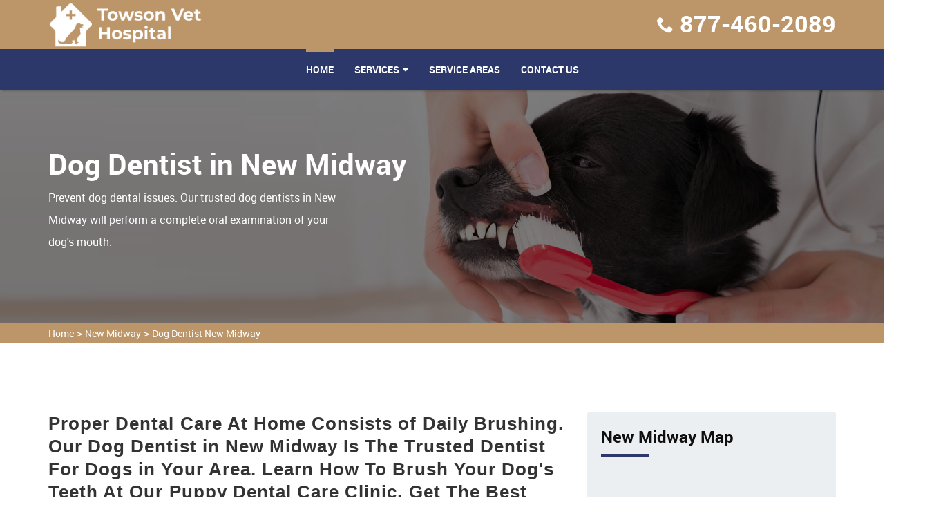

--- FILE ---
content_type: text/html
request_url: https://www.towsonvethospital.com/new-midway/dog-dentist-new-midway-md/
body_size: 9169
content:
<!DOCTYPE html>
<html lang="en">

<head>
    <meta charset="utf-8">
    <meta http-equiv="X-UA-Compatible" content="IE=edge">
    <meta name="viewport" content="width=device-width, initial-scale=1, user-scalable=no">
    <link rel="shortcut icon" href="/userfiles/images/townson-vet-hospital-favicon.png" type="image/x-icon">

    <title>Dog Dentist New Midway - Dog Dental Hygiene Clinic Near Me</title>
    <link rel="stylesheet" type="text/css" href="/assets/css/bootstrap.min.css">
    <link rel="stylesheet" type="text/css" href="/assets/css/font-awesome.min.css">
    <link rel="stylesheet" type="text/css" href="/assets/css/building-icons.css">
    <link rel="stylesheet" type="text/css" href="/assets/css/animate.min.css">
    <link rel="stylesheet" type="text/css" href="/assets/css/owl.carousel.css">
    <link rel="stylesheet" type="text/css" href="/assets/css/owl.transitions.css">
    <link rel="stylesheet" type="text/css" href="/assets/css/jquery.fancybox.css">
    <link rel="stylesheet" type="text/css" href="/assets/css/settings.css">
    <link rel="stylesheet" type="text/css" href="/assets/css/zerogrid.css">
    <link rel="stylesheet" type="text/css" href="/assets/css/bootsnav.css">
    <link rel="stylesheet" type="text/css" href="/assets/css/style.css">
    <link rel="stylesheet" type="text/css" href="/assets/css/loader.css">

    <meta name="description" content="Towson Vet Hospital New Midway provides annual teeth cleanings for your dog or cat with a dog dentist in New Midway. We offer exceptional dog dental care with affordable dog dental cleaning and extra dog dental hygiene care in New Midway that took care of your pet's teeth to prevent further issues." />
    <meta name="keywords" content="dog dentist New Midway, dog dental hygiene New Midway, dog dental clinic New Midway, dog dentist near me in New Midway" />
    <meta name="robots" content="index, follow">
    <meta http-equiv="Content-Type" content="text/html; charset=utf-8">
    <meta name="language" content="English">
    <meta name="revisit-after" content="7 days">
    <meta property="og:title" content="Dog Dentist New Midway - Dog Dental Hygiene Clinic Near Me" />
    <meta property="og:description" content="Towson Vet Hospital New Midway provides annual teeth cleanings for your dog or cat with a dog dentist in New Midway. We offer exceptional dog dental care with affordable dog dental cleaning and extra dog dental hygiene care in New Midway that took care of your pet's teeth to prevent further issues." />
    <meta property="og:image" content="/userfiles/images/banner/dog-dentist.jpg" />
    <link rel="canonical" href="https://www.towsonvethospital.com/new-midway/dog-dentist-new-midway-md/" />
    
    


</head>

<body>
	 
 <div class="d-none">
        <a href="tel:877-460-2089" class="mobile-icon">
            <i class="fa fa-phone" aria-hidden="true"></i>
      </a>
    </div>
	<!-- Start Navbar Area -->
<div class="navbar-area">
<div class="d-lg-none d-md-block res-hdr">
<div class="row">
<div class="procleaning-nav-top-bar d-none d-lg-block">
<div class="container">
<div class="row">
<div class="col-lg-4 col-md-6">
<p class="cnct_phone"><i class="icofont-envelope"></i><a href="tel:877-460-2089">877-460-2089</a></p>
</div>
</div>
</div>
</div>
</div>
</div>
<!--Header-->

<header>
<div class="container">
<div class="row">
<div class="col-md-12 clearfix"><a class="navbar-brand" href="/"><img alt="professional pets vet New Midway" class="img-responsive" src="/userfiles/images/townson-vet-hospital-white.png" /></a>

<ul class="company_info">
	<li><i class="icon-phone8"></i><strong><a href="tel:877-460-2089">877-460-2089</a></strong></li>
</ul>
</div>
</div>
</div>

<nav class="navbar navbar-default navbar-sticky bootsnav">
<div class="container">
<div class="attr-nav">
<p class="cnct-phone-no"><a href="tel:877-460-2089">877-460-2089</a></p>
</div>

<div class="navbar-header"><button class="navbar-toggle" data-target="#navbar-menu" data-toggle="collapse" type="button"><i class="fa fa-bars"></i></button><a class="navbar-brand" href="/"><img alt="professional pets vet New Midway" class="img-responsive" src="/userfiles/images/townson-vet-hospital-white.png" /></a></div>

<div class="collapse navbar-collapse" id="navbar-menu">
<ul class="nav navbar-nav navbar-center" data-in="fadeInDown" data-out="fadeOut">
	<li class="active"><a href="/">Home</a></li>
	<li class="dropdown"><a class="dropdown-toggle" data-toggle="dropdown" href="#">services</a>
	<ul class="dropdown-menu">
		<li><a href="/new-midway/animal-hospital-new-midway-md/">Animal Hospital</a></li>
		<li><a href="/new-midway/bird-vet-new-midway-md/">Bird Vet</a></li>
		<!--<li><a href="/new-midway/declawing-cats-new-midway-md/">Declawing Cats</a></li>-->
		<li><a href="/new-midway/dog-dentist-new-midway-md/">Dog Dentist</a></li>
		<li><a href="/new-midway/dog-vaccinations-new-midway-md/">Dog Vaccinations</a></li>
		<li><a href="/new-midway/emergency-vet-new-midway-md/">Emergency Vet</a></li>
		<li><a href="/new-midway/pet-euthanasia-new-midway-md/">Pet Euthanasia</a></li>
		<li><a href="/new-midway/reptile-vet-new-midway-md/">Reptile Vet</a></li>
		<li><a href="/new-midway/spaying-and-neutering-new-midway-md/">Spaying and Neutering</a></li>
	</ul>
	</li>
	<li><a href="/service-areas/">Service Areas</a></li>
	<li><a href="/contact-us/">Contact Us</a></li>
</ul>
</div>
</div>
</nav>
</header>
<!-- /*header-end*/ --></div>


	
				<!-- Start Page Title Area --><!--Slider--><!-- Start Page Title Area -->
<div class="page-title-area" style="background-image:url(/userfiles/images/banner/dog-dentist.jpg);">
<div class="container">
<div class="page-title-content banner">
<div class="row">
<div class="col-md-6">
<h2>Dog Dentist in New Midway</h2>

<p class="d-none d-md-block">Prevent dog dental issues. Our trusted&nbsp;dog dentists in New Midway will perform a complete oral&nbsp;examination of your dog's mouth.</p>
</div>
</div>
</div>
</div>
</div>
<!-- End Page Title Area --><div class="brd">
<div class="container">
<div class="row">
<div class="col-sm-12"><a href="/">Home</a> &gt; <a href="/new-midway/veterinarian-clinic-new-midway-md/">New Midway</a> &gt; <a href="/new-midway/dog-dentist-new-midway-md/">Dog Dentist New Midway </a></div>
</div>
</div>
</div>
 <!-- SECTION CONTENT START -->

<section class="blog-details-area ptb-100">
<div class="container">
<div class="row">
<div class="col-lg-8 col-md-12">
<div class="blog-details-desc">
<div class="article-content">
<h2>Proper&nbsp;Dental Care At Home Consists of Daily Brushing. Our&nbsp;Dog Dentist in New Midway Is The Trusted Dentist For Dogs in Your Area. Learn How To Brush Your Dog's Teeth At Our&nbsp;Puppy Dental Care Clinic. Get&nbsp;The Best Brush And Dental Paste According To Your Dog's Size And Flavor Preference.</h2>

<p>It is difficult to detect if your dog is experiencing dental discomfort. All dogs cand and will tolerate some frequency of <strong>Dental&nbsp;Ailment And Dental Suffering.&nbsp;</strong>The best way to avoid these issues is for your dog to start a dental hygiene habit at home. This should be combined with regular dental cleanings performed by a veterinary dentist. Proper <strong>Dental Care At Home</strong> is needed. Towson Vet Hospital New Midway are here to instruct you how to brush your dog's teeth and provide you with the best brush and dental paste matching to your dog's size.</p>

<p style="text-align:center;"><img src="https://www.towsonvethospital.com/imggen/dog-dentist-new-midway-maryland.webp" alt="Dog Dentist New Midway - maryland"></p>

<h3>Veterinary Dental Services in&nbsp;New Midway</h3>

<p>Dental hygiene is vital to the overall health of any animal. Dental disease leads to health issues with the heart, liver, and kidneys, and can impact the entire body through the bloodstream. In spite of these disturbing facts, many pet owners are not aware that dental care is key to their pet's health. The most effective way to <strong>Safeguard Your Pet From Dental Problems</strong> is through professional cleanings at Towson Vet Hospital New Midway. Towson Vet Hospital New Midway will perform thorough cleanings, including the region under the gums that you can't see or reach&nbsp;at home.&nbsp;</p>

<h2>New Midway Dog Dental Treatment</h2>

<p>The dog dental care services offered here at Towson Vet Hospital New Midway begins with an oral examination by one of our veterinarians. If dental issues are found in your dog's mouth, our <a href="/new-midway/dog-vaccinations-new-midway-md/"><strong>Dog Veterinarian</strong></a> will explain the situation to you and suggest the next&nbsp;dental procedure. During this process, once your dog is safely sedated, our veterinarians will perform a thorough analysis of your&nbsp;dog's mouth.&nbsp;Towson Vet Hospital New Midway uses all the dental tools required to make sure your<br />
<strong>Dog Is Completely&nbsp;Free of Dental Discomfort</strong> and pain.</p>

<h2>Anesthetic Dentistry in New Midway</h2>

<p>At Towson Vet Hospital New Midway not all dental procedures are done anesthesia-free. It is a dental standard, recommending&nbsp;that all <strong>Pet Dental Processes</strong>&nbsp;should&nbsp;be performed while the patients are under general anesthesia. General anesthesia lets us to completely evaluate your&nbsp;<strong>Dog's Oral Health</strong> and perform the&nbsp;required procedures while they are safely sedated.</p>

<p style="text-align:center;"><img alt="Anesthetic Dentistry in procedure in New Midway" src="/userfiles/images/inner/best-anesthetic-dentistry-8.jpg" /></p>

<h3>Cat and Dog Teeth Cleaning in New Midway</h3>

<p>Like humans, pets require regular <strong>Teeth Cleaning</strong> and dental hygiene. If proper&nbsp;treatment isn't repeatedly applied to your pet's teeth and gums, tartar and plaque can build up, entering&nbsp;the bloodstream and leading to serious health concerns. That's why we offer <strong>Cat And Dog Teeth Cleaning Services</strong> in addition to our other high-quality dental services to New Midway.</p>
</div>
</div>
<!-- Start Faq Section -->

<section class="padding" id="faq">
<h4 class="heading heading_space">Frequently Asked Questions<span class="divider-left"></span></h4>

<div class="faq_content">
<ul class="items">
	<li><a href="#.">Lorem ipsum dolor sit amet consectetur adipisicing elit. Ab, ut!</a>

	<ul class="sub-items" style="display: none;">
		<li>
		<p>Lorem Ipsum is simply dummy text of the printing and typesetting industry. Lorem Ipsum has been the industry's standard dummy text ever since the 1500s, when an unknown printer took a galley of type and scrambled it to make a type specimen book.</p>
		</li>
	</ul>
	</li>
	<li><a href="#.">Lorem ipsum dolor sit amet, consectetur adipisicing elit. Rem, sequi!</a>
	<ul class="sub-items">
		<li>
		<p>Lorem Ipsum is simply dummy text of the printing and typesetting industry. Lorem Ipsum has been the industry's standard dummy text ever since the 1500s, when an unknown printer took a galley of type and scrambled it to make a type specimen book.</p>
		</li>
	</ul>
	</li>
	<li><a href="#.">Lorem ipsum dolor sit amet consectetur adipisicing elit. Earum, laboriosam.</a>
	<ul class="sub-items">
		<li>
		<p>Lorem Ipsum is simply dummy text of the printing and typesetting industry. Lorem Ipsum has been the industry's standard dummy text ever since the 1500s, when an unknown printer took a galley of type and scrambled it to make a type specimen book.</p>
		</li>
	</ul>
	</li>
	<li><a href="#.">Lorem ipsum dolor sit amet consectetur adipisicing elit. Odio, deserunt!</a>
	<ul class="sub-items">
		<li>
		<p>Lorem Ipsum is simply dummy text of the printing and typesetting industry. Lorem Ipsum has been the industry's standard dummy text ever since the 1500s, when an unknown printer took a galley of type and scrambled it to make a type specimen book.</p>
		</li>
	</ul>
	</li>
</ul>
</div>
</section>
<!-- End Faq Section --></div>

<div class="col-lg-4 col-md-12"><aside class="sidebar  border-radius">
<div class="widget bg_grey heading_space">
<div class="sidebar-heading">
<h3 class="heading half_space">New Midway Map</h3>
<span class="divider-left"></span>

<div class="sidebar-content"><iframe frameborder="0" height="350" marginheight="0" marginwidth="0" scrolling="no" src="https://maps.google.com/maps?width=100%&amp;height=600&amp;hl=en&amp;q=New Midway%20maryland&amp;ie=UTF8&amp;t=&amp;z=14&amp;iwloc=B&amp;output=embed" width="100%">km radius map</iframe></div>
</div>
</div>

<div class="widget bg_grey heading_space">
<div class="sidebar-block mb-5">
<div class="sidebar-heading">
<h3 class="heading half_space">New Midway Information</h3>
<span class="divider-left"></span></div>

<div class="sidebar-content">
<div class="wiki-p">
<p></p>
</div>
</div>
</div>
</div>
</aside>
</div>
</div>
</div>
</section>

<section class="padding-50px-tb btm-cities">
<div class="container">
<div class="row">
<div class="col-sm-12">
<div class="text-center">
<h2>Areas We Serve</h2>
</div>
<ul class="ul3"><li><a href="/wye-mills/dog-dentist-wye-mills-md/">Wye Mills</a></li><li><a href="/woodstock/dog-dentist-woodstock-md/">Woodstock</a></li><li><a href="/woodsboro/dog-dentist-woodsboro-md/">Woodsboro</a></li><li><a href="/woodbine/dog-dentist-woodbine-md/">Woodbine</a></li><li><a href="/wittman/dog-dentist-wittman-md/">Wittman</a></li><li><a href="/windsor-mill/dog-dentist-windsor-mill-md/">Windsor Mill</a></li><li><a href="/williamsport/dog-dentist-williamsport-md/">Williamsport</a></li><li><a href="/whiteford/dog-dentist-whiteford-md/">Whiteford</a></li><li><a href="/white-plains/dog-dentist-white-plains-md/">White Plains</a></li><li><a href="/white-marsh/dog-dentist-white-marsh-md/">White Marsh</a></li><li><a href="/white-hall/dog-dentist-white-hall-md/">White Hall</a></li><li><a href="/westminster/dog-dentist-westminster-md/">Westminster</a></li><li><a href="/west-river/dog-dentist-west-river-md/">West River</a></li><li><a href="/west-friendship/dog-dentist-west-friendship-md/">West Friendship</a></li><li><a href="/welcome/dog-dentist-welcome-md/">Welcome</a></li><li><a href="/washington-grove/dog-dentist-washington-grove-md/">Washington Grove</a></li><li><a href="/walkersville/dog-dentist-walkersville-md/">Walkersville</a></li><li><a href="/waldorf/dog-dentist-waldorf-md/">Waldorf</a></li><li><a href="/upperco/dog-dentist-upperco-md/">Upperco</a></li><li><a href="/upper-marlboro/dog-dentist-upper-marlboro-md/">Upper Marlboro</a></li><li><a href="/upper-falls/dog-dentist-upper-falls-md/">Upper Falls</a></li><li><a href="/unionville/dog-dentist-unionville-md/">Unionville</a></li><li><a href="/union-bridge/dog-dentist-union-bridge-md/">Union Bridge</a></li><li><a href="/tuscarora/dog-dentist-tuscarora-md/">Tuscarora</a></li><li><a href="/trappe/dog-dentist-trappe-md/">Trappe</a></li><li><a href="/tracys-landing/dog-dentist-tracys-landing-md/">Tracys Landing</a></li><li><a href="/towson/dog-dentist-towson-md/">Towson</a></li><li><a href="/tilghman/dog-dentist-tilghman-md/">Tilghman</a></li><li><a href="/thurmont/dog-dentist-thurmont-md/">Thurmont</a></li><li><a href="/temple-hills/dog-dentist-temple-hills-md/">Temple Hills</a></li><li><a href="/taneytown/dog-dentist-taneytown-md/">Taneytown</a></li><li><a href="/takoma-park/dog-dentist-takoma-park-md/">Takoma Park</a></li><li><a href="/sykesville/dog-dentist-sykesville-md/">Sykesville</a></li><li><a href="/sunderland/dog-dentist-sunderland-md/">Sunderland</a></li><li><a href="/suitland/dog-dentist-suitland-md/">Suitland</a></li><li><a href="/suburb-maryland-fac/dog-dentist-suburb-maryland-fac-md/">Suburb Maryland Fac</a></li><li><a href="/street/dog-dentist-street-md/">Street</a></li><li><a href="/stevensville/dog-dentist-stevensville-md/">Stevensville</a></li><li><a href="/stevenson/dog-dentist-stevenson-md/">Stevenson</a></li><li><a href="/spencerville/dog-dentist-spencerville-md/">Spencerville</a></li><li><a href="/sparks-glencoe/dog-dentist-sparks-glencoe-md/">Sparks Glencoe</a></li><li><a href="/solomons/dog-dentist-solomons-md/">Solomons</a></li><li><a href="/smithsburg/dog-dentist-smithsburg-md/">Smithsburg</a></li><li><a href="/silver-spring/dog-dentist-silver-spring-md/">Silver Spring</a></li><li><a href="/sherwood/dog-dentist-sherwood-md/">Sherwood</a></li><li><a href="/sharpsburg/dog-dentist-sharpsburg-md/">Sharpsburg</a></li><li><a href="/shady-side/dog-dentist-shady-side-md/">Shady Side</a></li><li><a href="/secretary/dog-dentist-secretary-md/">Secretary</a></li><li><a href="/sandy-spring/dog-dentist-sandy-spring-md/">Sandy Spring</a></li><li><a href="/saint-michaels/dog-dentist-saint-michaels-md/">Saint Michaels</a></li><li><a href="/saint-leonard/dog-dentist-saint-leonard-md/">Saint Leonard</a></li><li><a href="/saint-james/dog-dentist-saint-james-md/">Saint James</a></li><li><a href="/sabillasville/dog-dentist-sabillasville-md/">Sabillasville</a></li><li><a href="/royal-oak/dog-dentist-royal-oak-md/">Royal Oak</a></li><li><a href="/rosedale/dog-dentist-rosedale-md/">Rosedale</a></li><li><a href="/rohrersville/dog-dentist-rohrersville-md/">Rohrersville</a></li><li><a href="/rocky-ridge/dog-dentist-rocky-ridge-md/">Rocky Ridge</a></li><li><a href="/rockville/dog-dentist-rockville-md/">Rockville</a></li><li><a href="/rock-point/dog-dentist-rock-point-md/">Rock Point</a></li><li><a href="/riverdale/dog-dentist-riverdale-md/">Riverdale</a></li><li><a href="/rising-sun/dog-dentist-rising-sun-md/">Rising Sun</a></li><li><a href="/ridgely/dog-dentist-ridgely-md/">Ridgely</a></li><li><a href="/riderwood/dog-dentist-riderwood-md/">Riderwood</a></li><li><a href="/rhodesdale/dog-dentist-rhodesdale-md/">Rhodesdale</a></li><li><a href="/reisterstown/dog-dentist-reisterstown-md/">Reisterstown</a></li><li><a href="/randallstown/dog-dentist-randallstown-md/">Randallstown</a></li><li><a href="/queenstown/dog-dentist-queenstown-md/">Queenstown</a></li><li><a href="/queen-anne/dog-dentist-queen-anne-md/">Queen Anne</a></li><li><a href="/pylesville/dog-dentist-pylesville-md/">Pylesville</a></li><li><a href="/prince-frederick/dog-dentist-prince-frederick-md/">Prince Frederick</a></li><li><a href="/preston/dog-dentist-preston-md/">Preston</a></li><li><a href="/potomac/dog-dentist-potomac-md/">Potomac</a></li><li><a href="/port-tobacco/dog-dentist-port-tobacco-md/">Port Tobacco</a></li><li><a href="/port-republic/dog-dentist-port-republic-md/">Port Republic</a></li><li><a href="/port-deposit/dog-dentist-port-deposit-md/">Port Deposit</a></li><li><a href="/poolesville/dog-dentist-poolesville-md/">Poolesville</a></li><li><a href="/pomfret/dog-dentist-pomfret-md/">Pomfret</a></li><li><a href="/point-of-rocks/dog-dentist-point-of-rocks-md/">Point Of Rocks</a></li><li><a href="/pikesville/dog-dentist-pikesville-md/">Pikesville</a></li><li><a href="/phoenix/dog-dentist-phoenix-md/">Phoenix</a></li><li><a href="/perryville/dog-dentist-perryville-md/">Perryville</a></li><li><a href="/perryman/dog-dentist-perryman-md/">Perryman</a></li><li><a href="/perry-point/dog-dentist-perry-point-md/">Perry Point</a></li><li><a href="/perry-hall/dog-dentist-perry-hall-md/">Perry Hall</a></li><li><a href="/parkville/dog-dentist-parkville-md/">Parkville</a></li><li><a href="/parkton/dog-dentist-parkton-md/">Parkton</a></li><li><a href="/oxon-hill/dog-dentist-oxon-hill-md/">Oxon Hill</a></li><li><a href="/oxford/dog-dentist-oxford-md/">Oxford</a></li><li><a href="/owings-mills/dog-dentist-owings-mills-md/">Owings Mills</a></li><li><a href="/owings/dog-dentist-owings-md/">Owings</a></li><li><a href="/olney/dog-dentist-olney-md/">Olney</a></li><li><a href="/nottingham/dog-dentist-nottingham-md/">Nottingham</a></li><li><a href="/north-east/dog-dentist-north-east-md/">North East</a></li><li><a href="/north-beach/dog-dentist-north-beach-md/">North Beach</a></li><li><a href="/newcomb/dog-dentist-newcomb-md/">Newcomb</a></li><li><a href="/newburg/dog-dentist-newburg-md/">Newburg</a></li><li><a href="/newark/dog-dentist-newark-md/">Newark</a></li><li><a href="/new-windsor/dog-dentist-new-windsor-md/">New Windsor</a></li><li><a href="/new-midway/dog-dentist-new-midway-md/">New Midway</a></li><li><a href="/new-market/dog-dentist-new-market-md/">New Market</a></li><li><a href="/neavitt/dog-dentist-neavitt-md/">Neavitt</a></li><li><a href="/nanjemoy/dog-dentist-nanjemoy-md/">Nanjemoy</a></li><li><a href="/myersville/dog-dentist-myersville-md/">Myersville</a></li><li><a href="/mount-victoria/dog-dentist-mount-victoria-md/">Mount Victoria</a></li><li><a href="/mount-rainier/dog-dentist-mount-rainier-md/">Mount Rainier</a></li><li><a href="/mount-airy/dog-dentist-mount-airy-md/">Mount Airy</a></li><li><a href="/morganza/dog-dentist-morganza-md/">Morganza</a></li><li><a href="/montgomery-village/dog-dentist-montgomery-village-md/">Montgomery Village</a></li><li><a href="/monrovia/dog-dentist-monrovia-md/">Monrovia</a></li><li><a href="/monkton/dog-dentist-monkton-md/">Monkton</a></li><li><a href="/middletown/dog-dentist-middletown-md/">Middletown</a></li><li><a href="/middle-river/dog-dentist-middle-river-md/">Middle River</a></li><li><a href="/mechanicsville/dog-dentist-mechanicsville-md/">Mechanicsville</a></li><li><a href="/mcdaniel/dog-dentist-mcdaniel-md/">Mcdaniel</a></li><li><a href="/mayo/dog-dentist-mayo-md/">Mayo</a></li><li><a href="/maugansville/dog-dentist-maugansville-md/">Maugansville</a></li><li><a href="/maryland-line/dog-dentist-maryland-line-md/">Maryland Line</a></li><li><a href="/marriottsville/dog-dentist-marriottsville-md/">Marriottsville</a></li><li><a href="/marbury/dog-dentist-marbury-md/">Marbury</a></li><li><a href="/manchester/dog-dentist-manchester-md/">Manchester</a></li><li><a href="/lutherville-timonium/dog-dentist-lutherville-timonium-md/">Lutherville Timonium</a></li><li><a href="/lusby/dog-dentist-lusby-md/">Lusby</a></li><li><a href="/loveville/dog-dentist-loveville-md/">Loveville</a></li><li><a href="/lothian/dog-dentist-lothian-md/">Lothian</a></li><li><a href="/long-green/dog-dentist-long-green-md/">Long Green</a></li><li><a href="/lisbon/dog-dentist-lisbon-md/">Lisbon</a></li><li><a href="/linkwood/dog-dentist-linkwood-md/">Linkwood</a></li><li><a href="/lineboro/dog-dentist-lineboro-md/">Lineboro</a></li><li><a href="/libertytown/dog-dentist-libertytown-md/">Libertytown</a></li><li><a href="/leonardtown/dog-dentist-leonardtown-md/">Leonardtown</a></li><li><a href="/lanham/dog-dentist-lanham-md/">Lanham</a></li><li><a href="/la-plata/dog-dentist-la-plata-md/">La Plata</a></li><li><a href="/knoxville/dog-dentist-knoxville-md/">Knoxville</a></li><li><a href="/kingsville/dog-dentist-kingsville-md/">Kingsville</a></li><li><a href="/kensington/dog-dentist-kensington-md/">Kensington</a></li><li><a href="/keedysville/dog-dentist-keedysville-md/">Keedysville</a></li><li><a href="/joppa/dog-dentist-joppa-md/">Joppa</a></li><li><a href="/jefferson/dog-dentist-jefferson-md/">Jefferson</a></li><li><a href="/jarrettsville/dog-dentist-jarrettsville-md/">Jarrettsville</a></li><li><a href="/issue/dog-dentist-issue-md/">Issue</a></li><li><a href="/ironsides/dog-dentist-ironsides-md/">Ironsides</a></li><li><a href="/indian-head/dog-dentist-indian-head-md/">Indian Head</a></li><li><a href="/ijamsville/dog-dentist-ijamsville-md/">Ijamsville</a></li><li><a href="/hydes/dog-dentist-hydes-md/">Hydes</a></li><li><a href="/hyattsville/dog-dentist-hyattsville-md/">Hyattsville</a></li><li><a href="/hurlock/dog-dentist-hurlock-md/">Hurlock</a></li><li><a href="/huntingtown/dog-dentist-huntingtown-md/">Huntingtown</a></li><li><a href="/hunt-valley/dog-dentist-hunt-valley-md/">Hunt Valley</a></li><li><a href="/hughesville/dog-dentist-hughesville-md/">Hughesville</a></li><li><a href="/hollywood/dog-dentist-hollywood-md/">Hollywood</a></li><li><a href="/hillsboro/dog-dentist-hillsboro-md/">Hillsboro</a></li><li><a href="/highland/dog-dentist-highland-md/">Highland</a></li><li><a href="/helen/dog-dentist-helen-md/">Helen</a></li><li><a href="/havre-de-grace/dog-dentist-havre-de-grace-md/">Havre De Grace</a></li><li><a href="/harwood/dog-dentist-harwood-md/">Harwood</a></li><li><a href="/hampstead/dog-dentist-hampstead-md/">Hampstead</a></li><li><a href="/hagerstown/dog-dentist-hagerstown-md/">Hagerstown</a></li><li><a href="/gwynn-oak/dog-dentist-gwynn-oak-md/">Gwynn Oak</a></li><li><a href="/gunpowder/dog-dentist-gunpowder-md/">Gunpowder</a></li><li><a href="/greensboro/dog-dentist-greensboro-md/">Greensboro</a></li><li><a href="/greenbelt/dog-dentist-greenbelt-md/">Greenbelt</a></li><li><a href="/grasonville/dog-dentist-grasonville-md/">Grasonville</a></li><li><a href="/glyndon/dog-dentist-glyndon-md/">Glyndon</a></li><li><a href="/glenwood/dog-dentist-glenwood-md/">Glenwood</a></li><li><a href="/glenn-dale/dog-dentist-glenn-dale-md/">Glenn Dale</a></li><li><a href="/glenelg/dog-dentist-glenelg-md/">Glenelg</a></li><li><a href="/glen-echo/dog-dentist-glen-echo-md/">Glen Echo</a></li><li><a href="/glen-arm/dog-dentist-glen-arm-md/">Glen Arm</a></li><li><a href="/germantown/dog-dentist-germantown-md/">Germantown</a></li><li><a href="/garrett-park/dog-dentist-garrett-park-md/">Garrett Park</a></li><li><a href="/galesville/dog-dentist-galesville-md/">Galesville</a></li><li><a href="/gaithersburg/dog-dentist-gaithersburg-md/">Gaithersburg</a></li><li><a href="/funkstown/dog-dentist-funkstown-md/">Funkstown</a></li><li><a href="/friendship/dog-dentist-friendship-md/">Friendship</a></li><li><a href="/freeland/dog-dentist-freeland-md/">Freeland</a></li><li><a href="/frederick/dog-dentist-frederick-md/">Frederick</a></li><li><a href="/fort-washington/dog-dentist-fort-washington-md/">Fort Washington</a></li><li><a href="/fork/dog-dentist-fork-md/">Fork</a></li><li><a href="/forest-hill/dog-dentist-forest-hill-md/">Forest Hill</a></li><li><a href="/finksburg/dog-dentist-finksburg-md/">Finksburg</a></li><li><a href="/federalsburg/dog-dentist-federalsburg-md/">Federalsburg</a></li><li><a href="/faulkner/dog-dentist-faulkner-md/">Faulkner</a></li><li><a href="/fallston/dog-dentist-fallston-md/">Fallston</a></li><li><a href="/fairplay/dog-dentist-fairplay-md/">Fairplay</a></li><li><a href="/ellicott-city/dog-dentist-ellicott-city-md/">Ellicott City</a></li><li><a href="/elkton/dog-dentist-elkton-md/">Elkton</a></li><li><a href="/elk-mills/dog-dentist-elk-mills-md/">Elk Mills</a></li><li><a href="/edgewood/dog-dentist-edgewood-md/">Edgewood</a></li><li><a href="/easton/dog-dentist-easton-md/">Easton</a></li><li><a href="/east-new-market/dog-dentist-east-new-market-md/">East New Market</a></li><li><a href="/dunkirk/dog-dentist-dunkirk-md/">Dunkirk</a></li><li><a href="/dowell/dog-dentist-dowell-md/">Dowell</a></li><li><a href="/district-heights/dog-dentist-district-heights-md/">District Heights</a></li><li><a href="/dickerson/dog-dentist-dickerson-md/">Dickerson</a></li><li><a href="/derwood/dog-dentist-derwood-md/">Derwood</a></li><li><a href="/denton/dog-dentist-denton-md/">Denton</a></li><li><a href="/deale/dog-dentist-deale-md/">Deale</a></li><li><a href="/dayton/dog-dentist-dayton-md/">Dayton</a></li><li><a href="/davidsonville/dog-dentist-davidsonville-md/">Davidsonville</a></li><li><a href="/darlington/dog-dentist-darlington-md/">Darlington</a></li><li><a href="/damascus/dog-dentist-damascus-md/">Damascus</a></li><li><a href="/cordova/dog-dentist-cordova-md/">Cordova</a></li><li><a href="/cooksville/dog-dentist-cooksville-md/">Cooksville</a></li><li><a href="/conowingo/dog-dentist-conowingo-md/">Conowingo</a></li><li><a href="/compton/dog-dentist-compton-md/">Compton</a></li><li><a href="/columbia/dog-dentist-columbia-md/">Columbia</a></li><li><a href="/coltons-point/dog-dentist-coltons-point-md/">Coltons Point</a></li><li><a href="/colora/dog-dentist-colora-md/">Colora</a></li><li><a href="/college-park/dog-dentist-college-park-md/">College Park</a></li><li><a href="/cockeysville/dog-dentist-cockeysville-md/">Cockeysville</a></li><li><a href="/cobb-island/dog-dentist-cobb-island-md/">Cobb Island</a></li><li><a href="/clinton/dog-dentist-clinton-md/">Clinton</a></li><li><a href="/clements/dog-dentist-clements-md/">Clements</a></li><li><a href="/clear-spring/dog-dentist-clear-spring-md/">Clear Spring</a></li><li><a href="/clarksville/dog-dentist-clarksville-md/">Clarksville</a></li><li><a href="/clarksburg/dog-dentist-clarksburg-md/">Clarksburg</a></li><li><a href="/claiborne/dog-dentist-claiborne-md/">Claiborne</a></li><li><a href="/churchville/dog-dentist-churchville-md/">Churchville</a></li><li><a href="/churchton/dog-dentist-churchton-md/">Churchton</a></li><li><a href="/childs/dog-dentist-childs-md/">Childs</a></li><li><a href="/chewsville/dog-dentist-chewsville-md/">Chewsville</a></li><li><a href="/chevy-chase/dog-dentist-chevy-chase-md/">Chevy Chase</a></li><li><a href="/chester/dog-dentist-chester-md/">Chester</a></li><li><a href="/chesapeake-beach/dog-dentist-chesapeake-beach-md/">Chesapeake Beach</a></li><li><a href="/cheltenham/dog-dentist-cheltenham-md/">Cheltenham</a></li><li><a href="/chase/dog-dentist-chase-md/">Chase</a></li><li><a href="/charlotte-hall/dog-dentist-charlotte-hall-md/">Charlotte Hall</a></li><li><a href="/charlestown/dog-dentist-charlestown-md/">Charlestown</a></li><li><a href="/chaptico/dog-dentist-chaptico-md/">Chaptico</a></li><li><a href="/centreville/dog-dentist-centreville-md/">Centreville</a></li><li><a href="/cavetown/dog-dentist-cavetown-md/">Cavetown</a></li><li><a href="/catonsville/dog-dentist-catonsville-md/">Catonsville</a></li><li><a href="/cascade/dog-dentist-cascade-md/">Cascade</a></li><li><a href="/capitol-heights/dog-dentist-capitol-heights-md/">Capitol Heights</a></li><li><a href="/california/dog-dentist-california-md/">California</a></li><li><a href="/cabin-john/dog-dentist-cabin-john-md/">Cabin John</a></li><li><a href="/butler/dog-dentist-butler-md/">Butler</a></li><li><a href="/bushwood/dog-dentist-bushwood-md/">Bushwood</a></li><li><a href="/burtonsville/dog-dentist-burtonsville-md/">Burtonsville</a></li><li><a href="/burkittsville/dog-dentist-burkittsville-md/">Burkittsville</a></li><li><a href="/buckeystown/dog-dentist-buckeystown-md/">Buckeystown</a></li><li><a href="/bryantown/dog-dentist-bryantown-md/">Bryantown</a></li><li><a href="/bryans-road/dog-dentist-bryans-road-md/">Bryans Road</a></li><li><a href="/brunswick/dog-dentist-brunswick-md/">Brunswick</a></li><li><a href="/brownsville/dog-dentist-brownsville-md/">Brownsville</a></li><li><a href="/broomes-island/dog-dentist-broomes-island-md/">Broomes Island</a></li><li><a href="/brooklyn/dog-dentist-brooklyn-md/">Brooklyn</a></li><li><a href="/brooklandville/dog-dentist-brooklandville-md/">Brooklandville</a></li><li><a href="/brookeville/dog-dentist-brookeville-md/">Brookeville</a></li><li><a href="/brinklow/dog-dentist-brinklow-md/">Brinklow</a></li><li><a href="/brentwood/dog-dentist-brentwood-md/">Brentwood</a></li><li><a href="/brandywine/dog-dentist-brandywine-md/">Brandywine</a></li><li><a href="/braddock-heights/dog-dentist-braddock-heights-md/">Braddock Heights</a></li><li><a href="/bozman/dog-dentist-bozman-md/">Bozman</a></li><li><a href="/boyds/dog-dentist-boyds-md/">Boyds</a></li><li><a href="/bowie/dog-dentist-bowie-md/">Bowie</a></li><li><a href="/boring/dog-dentist-boring-md/">Boring</a></li><li><a href="/boonsboro/dog-dentist-boonsboro-md/">Boonsboro</a></li><li><a href="/bladensburg/dog-dentist-bladensburg-md/">Bladensburg</a></li><li><a href="/big-pool/dog-dentist-big-pool-md/">Big Pool</a></li><li><a href="/bethlehem/dog-dentist-bethlehem-md/">Bethlehem</a></li><li><a href="/bethesda/dog-dentist-bethesda-md/">Bethesda</a></li><li><a href="/berlin/dog-dentist-berlin-md/">Berlin</a></li><li><a href="/benson/dog-dentist-benson-md/">Benson</a></li><li><a href="/benedict/dog-dentist-benedict-md/">Benedict</a></li><li><a href="/belcamp/dog-dentist-belcamp-md/">Belcamp</a></li><li><a href="/bel-alton/dog-dentist-bel-alton-md/">Bel Alton</a></li><li><a href="/bel-air/dog-dentist-bel-air-md/">Bel Air</a></li><li><a href="/beallsville/dog-dentist-beallsville-md/">Beallsville</a></li><li><a href="/barstow/dog-dentist-barstow-md/">Barstow</a></li><li><a href="/barnesville/dog-dentist-barnesville-md/">Barnesville</a></li><li><a href="/baltimore/dog-dentist-baltimore-md/">Baltimore</a></li><li><a href="/baldwin/dog-dentist-baldwin-md/">Baldwin</a></li><li><a href="/avenue/dog-dentist-avenue-md/">Avenue</a></li><li><a href="/ashton/dog-dentist-ashton-md/">Ashton</a></li><li><a href="/aquasco/dog-dentist-aquasco-md/">Aquasco</a></li><li><a href="/andrews-air-force-base/dog-dentist-andrews-air-force-base-md/">Andrews Air Force Base</a></li><li><a href="/adamstown/dog-dentist-adamstown-md/">Adamstown</a></li><li><a href="/accokeek/dog-dentist-accokeek-md/">Accokeek</a></li><li><a href="/abingdon/dog-dentist-abingdon-md/">Abingdon</a></li><li><a href="/aberdeen-proving-ground/dog-dentist-aberdeen-proving-ground-md/">Aberdeen Proving Ground</a></li><li><a href="/aberdeen/dog-dentist-aberdeen-md/">Aberdeen</a></li><li><a href="/abell/dog-dentist-abell-md/">Abell</a></li></ul></div>
</div>
</div>
</section>

			
				<footer class="padding-top">
<div class="container">
<div class="row ptb-30">
<div class="col-md-4 col-sm-4 footer_panel half_space"><a class="footer_logo half_space" href="/"><img alt="" src="/userfiles/images/townson-vet-hospital-white.png" /></a>
<p>For over 12 years Towson Vet Hospital New Midway certified vet team has been keeping pets healthy. Towson Vet Hospital New Midway is a known name and acclaimed for its exceptional pet health, care, and welfare of animals.</p>
</div>

<div class="col-md-4 col-sm-4 footer_panel half_space">
<h3 class="heading half_space">Quick Links<span class="divider-left"></span></h3>

<ul class="links">
	<li><a href="/new-midway/animal-hospital-new-midway-md/">Animal Hospital</a></li>
	<li><a href="/new-midway/bird-vet-new-midway-md/">Bird Vet</a></li>
	<!--<li><a href="/new-midway/declawing-cats-new-midway-md/">Declawing Cats</a></li>-->
	<li><a href="/new-midway/dog-dentist-new-midway-md/">Dog Dentist</a></li>
	<li><a href="/new-midway/reptile-vet-new-midway-md/">Reptile Vet</a></li>
	<li><a href="/new-midway/emergency-vet-new-midway-md/">Emergency Vet</a></li>
	<li><a href="/new-midway/dog-vaccinations-new-midway-md/">Dog Vaccinations</a></li>
</ul>
</div>

<div class="col-md-4 col-sm-4 footer_panel half_space">
<h3 class="heading half_space">Keep in Touch <span class="divider-left"></span></h3>

<p class="address"><i class="icon-phone"></i><a href="tel:877-460-2089">877-460-2089</a></p>

<p class="address"><i class="icon-map-pin"></i>New Midway, maryland</p>
</div>

<div class="col-md-12">
<div class="footer-content-wrapper">
<p>Towson Vet Hospital provides a free service to help you locate local vets in your area. All businesses are independent and we do not warrant or guarantee any services. You should check to make sure the company furnishes the necessary license and insurance required for the work being performed. All animal photos are models.</p>
</div>
</div>
</div>
</div>

<div class="copyright">
<div class="container">
<div class="row">
<div class="col-md-12 text-center">
<p>Copyright &copy; <script>
							document.write(new Date().getFullYear())
						</script> <a href="/">Towson Vet Hospital</a>. All rights reserved. <a href="https://www.facebook.com/Towson-Vet-Hospital-101991835663667" target="new">Facebook</a></p>
</div>
</div>
</div>
</div>
</footer>

	

   
   <!-- Website Schema-->
<script type="application/ld+json">
{
  "@context": "http://schema.org/",
  "@type": "WebSite",
  "name": "Towson Vet Hospital",
  "alternateName": "Towson Vet Hospital",
  "url": "https://www.towsonvethospital.com/"
}
</script><script type="application/ld+json">
{
  "@context": "http://schema.org/", 
  "@type": "Product", 
  "name": "Dog Dentist New Midway ",
  "image": "https://www.towsonvethospital.com/userfiles/images/banner/dog-dentist.jpg",
  "description" : "Towson Vet Hospital New Midway provides annual teeth cleanings for your dog or cat with a dog dentist in New Midway. We offer exceptional dog dental care with affordable dog dental cleaning and extra dog dental hygiene care in New Midway that took care of your pet's teeth to prevent further issues.",
  "brand": "Dog Dentist New Midway ",
  "sku": "0",
  "gtin8": "0",
  "gtin13": "0",
  "gtin14": "0",
  "mpn": "0",
  "offers": {
    "@type": "AggregateOffer",
    "priceCurrency": "USD",
    "lowPrice": "1",
  "highPrice" : "10",
  "offerCount": "7"
  }
}
</script>


    <script src="/assets/js/jquery-2.2.3.js"></script>
    <script src="/assets/js/bootstrap.min.js"></script>
    <script src="/assets/js/bootsnav.js"></script>
    <script src="/assets/js/jquery.appear.js"></script>
    <script src="/assets/js/jquery-countTo.js"></script>
    <script src="/assets/js/jquery.parallax-1.1.3.js"></script>
    <script src="/assets/js/owl.carousel.min.js"></script>
    <script src="/assets/js/jquery.mixitup.min.js"></script>
    <script src="/assets/js/jquery.fancybox.js"></script>
    <script src="/assets/js/jquery.cubeportfolio.min.js"></script>
    <script src="/assets/js/jquery.themepunch.tools.min.js"></script>
    <script src="/assets/js/jquery.themepunch.revolution.min.js"></script>
    <script src="/assets/js/revolution.extension.layeranimation.min.js"></script>
    <script src="/assets/js/revolution.extension.navigation.min.js"></script>
    <script src="/assets/js/revolution.extension.parallax.min.js"></script>
    <script src="/assets/js/revolution.extension.slideanims.min.js"></script>
    <script src="/assets/js/revolution.extension.video.min.js"></script>
    <script src="/assets/js/functions.js"></script>

	 <script src="/assets/js/jquery.validate.min.js"></script>
      <script src="/assets/js/maskinput.min.js"></script>

	 <script src="https://www.google.com/recaptcha/api.js" async defer></script>  
    <script>
    
    
        
(function ($) {
      "use strict";
         $('#mobile').mask("(999) 9999-999");
            $("#contactUs").validate({
        submitHandler: function () {
            grecaptcha.execute();
            return false; 
        }
    });
  })(jQuery);
  
    
    function setResponse(response) {
    document.getElementById("captcha-response").value = response;
    var curForm = $("#contactUs");
    console.log('Captcha OK');
    $("<div />").addClass("formOverlay").appendTo(curForm);
    $.ajax({
        url: "/mail.php",
        type: "POST",
        data: curForm.serialize(),
        success: function (resdata) {
            var res = resdata.split("::");
            console.log(res);
            curForm.find("div.formOverlay").remove();
            curForm.prev(".expMessage").html(res[1]);
            if (res[0] == "Success") {
                curForm.remove();
                curForm.prev(".expMessage").html("");
            }
        },
    });
    return !1;
}

    </script>

<script defer src="https://static.cloudflareinsights.com/beacon.min.js/vcd15cbe7772f49c399c6a5babf22c1241717689176015" integrity="sha512-ZpsOmlRQV6y907TI0dKBHq9Md29nnaEIPlkf84rnaERnq6zvWvPUqr2ft8M1aS28oN72PdrCzSjY4U6VaAw1EQ==" data-cf-beacon='{"version":"2024.11.0","token":"5c73760fe1e54fc1bc3bb36964826ca9","r":1,"server_timing":{"name":{"cfCacheStatus":true,"cfEdge":true,"cfExtPri":true,"cfL4":true,"cfOrigin":true,"cfSpeedBrain":true},"location_startswith":null}}' crossorigin="anonymous"></script>
</body>

</html>